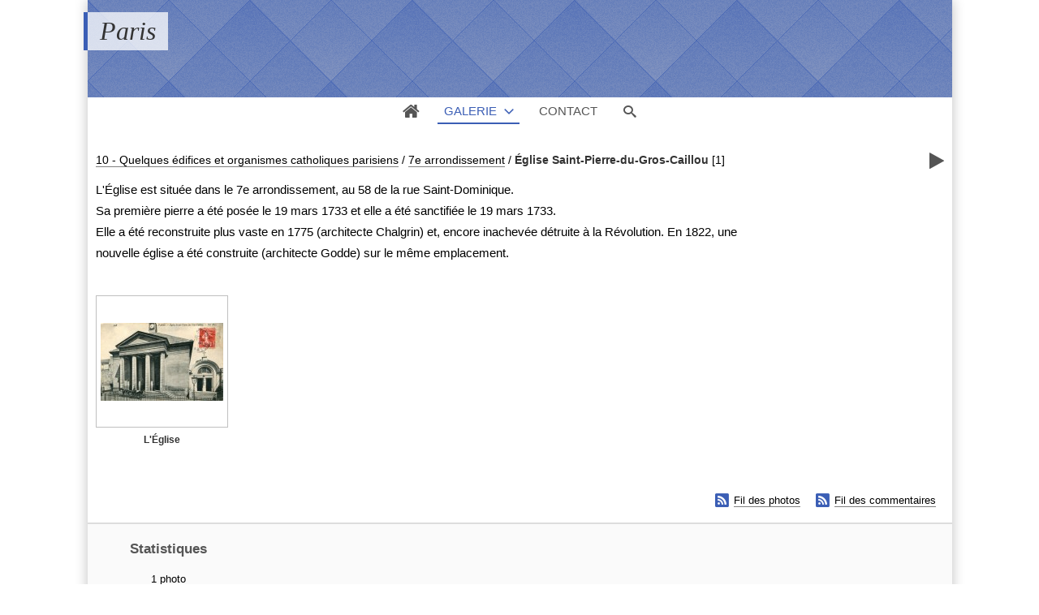

--- FILE ---
content_type: text/html; charset=UTF-8
request_url: http://pboyer.fr/paris/?q=album/160-eglise-saint-pierre-du-gros-caillou
body_size: 12496
content:
<!DOCTYPE html>
<html lang="fr" class="nojs">

<head>
	<title>Église Saint-Pierre-du-Gros-Caillou - Paris</title>
	<meta charset="utf-8">
	<meta name="viewport" content="width=device-width">
	<meta name="description" content="L&#039;Église est située dans le 7e arrondissement, au 58 de la rue Saint-Dominique.">
	<link rel="canonical" href="http://pboyer.fr/paris/?q=album/160-eglise-saint-pierre-du-gros-caillou">
	<link rel="stylesheet" type="text/css" media="screen" title="style" href="/paris/template/default/style/style.css?51ad3be16396661ea3cbbe13748fbcff">
	<link rel="stylesheet" type="text/css" media="screen" title="style" href="/paris/template/default/style/diaporama.css?51ad3be16396661ea3cbbe13748fbcff">
	<link rel="alternate" type="application/rss+xml" title="Flux RSS 2.0 des photos de cet album" href="http://pboyer.fr/paris/rss.php?category=160&amp;type=items&amp;lang=fr">
	<link rel="alternate" type="application/rss+xml" title="Flux RSS 2.0 des commentaires de cet album" href="http://pboyer.fr/paris/rss.php?category=160&amp;type=comments&amp;lang=fr">
	<style type="text/css" id="css_custom">::selection{background:rgb(59, 94, 181);}#header_top{background-color:rgb(59, 94, 181);}#user_links li#user_login a{color:rgb(59, 94, 181);}table.default th{background-color:rgb(59, 94, 181);border-left-color:rgb(59, 94, 181);border-top-color:rgb(59, 94, 181);border-bottom-color:rgb(59, 94, 181);}table.default th:last-child{border-right-color:rgb(59, 94, 181);}.field_error input,.field_error input:focus,.field_error select,.field_error select:focus,.field_error textarea,.field_error textarea:focus{border-color:rgb(59, 94, 181);outline-color:rgb(59, 94, 181);}form.standard .required::before{color:rgb(59, 94, 181);}*[class^="message_"],*[class^="message_"]::before{color:rgb(59, 94, 181);}.breadcrumb_filter #filter_name,.breadcrumb_filter #cat_name{color:rgb(59, 94, 181);border-color:rgb(59, 94, 181);}#page_breadcrumb span,#page_breadcrumb a{color:rgb(59, 94, 181);border-color:rgb(59, 94, 181);}#tools a:hover{color:rgb(59, 94, 181);}#thumbs_cat dt a:hover{border-color:rgb(59, 94, 181);outline-color:rgb(59, 94, 181);}#thumbs_cat .recent::after{background-color:rgb(59, 94, 181);}dl ul.stats li.rating span span,.thumbs_items dl ul.stats li.filter,#thumbs_cat dl.locked dt a:hover span::before{color:rgb(59, 94, 181);}dl ul.stats_icon{background:linear-gradient(90deg,transparent,rgb(59, 94, 181));}.thumbs_items.standard dt a:hover{outline-color:rgb(59, 94, 181);}.thumbs_items dt span.new::after{background-color:rgb(59, 94, 181);}#item.favorite::before{background-color:rgb(59, 94, 181);}#item_user_login,#item_user_login a{color:rgb(59, 94, 181);border-color:rgb(59, 94, 181);}#item_user_note > span,#item_user_note a span{color:rgb(59, 94, 181);}#comment_preview{background-color:rgb(59, 94, 181);}.comment_name,.comment_name a{color:rgb(59, 94, 181);border-color:rgb(59, 94, 181);}#popup_thumbs #thumbs_cat dl a:hover{border-color:rgb(59, 94, 181);}#member_menu li.current .member_menu_icon{background-color:rgb(59, 94, 181);}#member_page h2 > a{color:rgb(59, 94, 181);}#cat_tags li a{color:rgb(59, 94, 181);}#cat_tags li a:hover{border-bottom-color:rgb(59, 94, 181);}#bottom_stats li.rating{color:rgb(59, 94, 181);}#bottom_links li,#bottom_online li{color:rgb(59, 94, 181);}#lang_switch li.current{outline-color:rgb(59, 94, 181);}#lang_switch li.current a{border-color:rgb(59, 94, 181);}#rss span:first-child{color:rgb(59, 94, 181);}#diaporama_auto_message,#diaporama_favorite.in::before{background-color:rgb(59, 94, 181);}.box_menu li.current a{background-color:rgb(59, 94, 181);}.box_content{border-color:rgb(59, 94, 181);}#search_options_link span,#search_options_link a:hover{color:rgb(59, 94, 181);}@media (min-width:1180px){#header_top{background:none;}header.banner h1{border-left-color:rgb(59, 94, 181);}header.banner #header_top{background-color:rgb(59, 94, 181);}header.color #header_top{ background:rgb(59, 94, 181);}#menu li.current a,#menu #menu_gallery.current::before,#menu #menu_gallery.browse.current::before{border-bottom-color:rgb(59, 94, 181);color:rgb(59, 94, 181);}#user_links li#user_login a{border-color:rgb(59, 94, 181);}#browse li.current a,#browse li.current > span{background-color:rgb(59, 94, 181);}#item_prev a:hover,#item_next a:hover{color:rgb(59, 94, 181);}#page_comments .comment_message::before{background-color:rgb(59, 94, 181);}#page_comments .comment:hover .comment_thumb a{border-right-color:rgb(59, 94, 181);border-bottom-color:rgb(59, 94, 181);}#page_comments .comment:hover .comment_message,#page_comments .comment_thumb a:hover{border-color:rgb(59, 94, 181);}#member_menu li.current a,#member_menu a:focus,#member_menu li.current a:focus{border-color:rgb(59, 94, 181);}#member_menu li.current a > span::before,#member_menu li.current a,#member_menu a:focus > span::before,#member_menu li.current a:focus > span::before{background-color:rgb(59, 94, 181);}#member_menu li.current a::before,#member_menu li.current span + span::before,#member_menu li.current a::after,#member_menu a:focus::before,#member_menu a:focus span + span::before,#member_menu li.current a:focus::before,#member_menu li.current a:focus span + span::before{border-bottom-color:rgb(59, 94, 181);}#theme_options_content{border-right-color:rgb(59, 94, 181);}#theme_options h1,#theme_options_icon a{background-color:rgb(59, 94, 181);}}@media(min-width:1180px){header.banner #header_top{height:120px}header.banner #header_top{background:#3B5EB5 url(/paris/images/textures/diamond-upholstery.png)}}</style>


	<script type="text/javascript" src="/paris/js/jquery/jquery.js?51ad3be16396661ea3cbbe13748fbcff"></script>
	<script type="text/javascript" src="/paris/js/diaporama.js?51ad3be16396661ea3cbbe13748fbcff"></script>

	<script type="text/javascript" src="/paris/template/default/js/gallery.js?51ad3be16396661ea3cbbe13748fbcff"></script>
	<script type="text/javascript">
	var anticsrf = "9f0df04039c8b4b1c8901e3e27177b27373062cf";
	var gallery_path = "/paris";
	var page = 1;
	var q = "album/160-eglise-saint-pierre-du-gros-caillou";
	var q_pageless = "album/160-eglise-saint-pierre-du-gros-caillou";
	</script>

</head>

<body id="section_album" class="bg">

<div id="gallery" data-auth="0">
<div id="gallery_inner">
	<header class=" banner">
		<div id="header_top">
			<a id="menu_link" href="javascript:;">&#xe966;</a>
			<div id="title">
				<h1><a href="/paris/">Paris</a></h1>
			</div>
		</div>
		<div data-option-display="menu">
			<nav id="menu">
				<ul>
					<li data-option-display="menu_home" id="menu_home_icon" class="icon"><a href="/paris/"><span>&#xe906;</span></a></li>
					<li id="menu_gallery" class="browse current">
						<a class="box_arrow_link" data-box="browse" href="/paris/">Galerie</a>
					</li>
					<li id="menu_contact"><a href="/paris/?q=contact">Contact</a></li>
					<li id="menu_search"><a href="/paris/?q=search">Recherche</a></li>
					<li id="menu_search_icon" class="icon"><a class="box_arrow_link" data-box="search" href="/paris/?q=search"><span>&#xe986;</span></a></li>
				</ul>
			</nav>
		</div>
	</header>
	<div id="content">

		<main>
<div id="top"></div>

<div id="breadcrumb_tools" data-category-id="160">
<nav id="section_nav">

	<p id="breadcrumb">
		<a href="/paris/?q=category/134-10-eglises-parisiennes">10 - Quelques édifices et organismes catholiques parisiens</a>
		<span class="sep">/</span>
		<a href="/paris/?q=category/142-7e-arrondissement"> 7e arrondissement</a>
		<span class="sep">/</span>
		<a class="current" href="/paris/?q=album/160-eglise-saint-pierre-du-gros-caillou">Église Saint-Pierre-du-Gros-Caillou</a>
		<span id="objects_count">[1]</span>
	</p>

</nav>
	<ul id="tools">
		<li id="link_diaporama">
			<a title="Lancer un diaporama" href="javascript:;">&#xf04b;</a>
		</li>
	</ul>
</div>

<script type="text/javascript">
var category_id = 160;
</script>




<div class="object_desc" id="cat_desc">L&#039;Église est située dans le 7e arrondissement, au 58 de la rue Saint-Dominique.<br />
Sa première pierre a été posée le 19 mars 1733 et elle a été sanctifiée le 19 mars 1733.<br />
Elle a été reconstruite plus vaste en 1775 (architecte Chalgrin) et, encore inachevée détruite à la Révolution. En 1822, une nouvelle église a été construite (architecte Godde) sur le même emplacement.</div>

<div id="pages_top">
</div>

<div class="thumbs_items standard">
	<dl>
		<dt>
			<a title=" Paris - Église Saint-Pierre-du-Gros-Caillou
(Collection Pierre Boyer)"				href="/paris/?q=item/1119-groscaillou-5#top">
				<img src="/paris/cache/thumbs/1119-3b5981073d5311cd3f1a08524d74af0a.jpg"
				>
				<ul class="stats_icon">
					<li class="views">
						<span>525</span>
						<span class="icon">&#xe907;</span>
					</li>
				</ul>
			</a>
		</dt>
		<dd>
			<span class="title"><a href="/paris/?q=item/1119-groscaillou-5#top">L&#039;Église</a></span>
			<ul class="stats">
			</ul>
		</dd>
	</dl>
</div>


<ul id="rss">
	<li><a title="Flux RSS 2.0 des photos de cet album" href="http://pboyer.fr/paris/rss.php?category=160&amp;type=items&amp;lang=fr"><span>&#xe901;</span> <span>Fil des photos</span></a></li>
	<li><a title="Flux RSS 2.0 des commentaires de cet album" href="http://pboyer.fr/paris/rss.php?category=160&amp;type=comments&amp;lang=fr"><span>&#xe901;</span> <span>Fil des commentaires</span></a></li>
</ul>

		</main>

<div id="bottom">
	<div class="bottom_item" id="bottom_stats">
		<h3 class="bottom_title">Statistiques</h3>
		<ul>
			<li>
				<a href="/paris/?q=album/160/images">1 photo</a>
			</li>
			<li>
				0 nouvelle photo			</li>
			<li>
				<a href="/paris/?q=album/160/views">525 vues</a>
			</li>
		</ul>
	</div>
</div>
		<div id="browse" class="box_arrow" data-levels="4" data-subcats="1">
			<div id="browse_inner">
				<p id="browse_search" class="field"><input type="text"></p>
				<ul>
					<li data-level="0" data-visible="1" data-id="1" data-parents="1" class="">
						<span data-status="+">+</span>
						<a href="/paris/?q=category/1-galerie">
							<span>galerie</span>
						</a>
					</li>
					<li data-level="1" data-visible="1" data-id="26" data-parents="1" class="">
						<span data-status="+">+</span>
						<a href="/paris/?q=category/26-evenements-marquants">
							<span>01 - Evénements marquants (crues, expositions, salons...)</span>
						</a>
					</li>
					<li data-level="2" data-visible="0" data-id="2" data-parents="1.26" class="">
						<span>&nbsp;</span>
						<a href="/paris/?q=album/2-crues-de-paris-janvier-1910">
							<span>1 - Crues de Paris (janvier 1910)</span>
						</a>
					</li>
					<li data-level="2" data-visible="0" data-id="5" data-parents="1.26" class="">
						<span data-status="+">+</span>
						<a href="/paris/?q=category/5-grandes-expositions-de-paris">
							<span>2 - Expositions internationales</span>
						</a>
					</li>
					<li data-level="3" data-visible="0" data-id="190" data-parents="1.26.5" class="">
						<span data-status="+">+</span>
						<a href="/paris/?q=category/190-1901-exposition-universelle">
							<span>1900 - Exposition Universelle</span>
						</a>
					</li>
					<li data-level="4" data-visible="0" data-id="103" data-parents="1.26.5.190" class="">
						<span>&nbsp;</span>
						<a href="/paris/?q=album/103-grande-roue">
							<span>Grande roue</span>
						</a>
					</li>
					<li data-level="4" data-visible="0" data-id="101" data-parents="1.26.5.190" class="">
						<span>&nbsp;</span>
						<a href="/paris/?q=album/101-palais-du-trocadero">
							<span>Palais du Trocadéro</span>
						</a>
					</li>
					<li data-level="4" data-visible="0" data-id="99" data-parents="1.26.5.190" class="">
						<span>&nbsp;</span>
						<a href="/paris/?q=album/99-pavillons-etrangers">
							<span>Pavillons étrangers</span>
						</a>
					</li>
					<li data-level="4" data-visible="0" data-id="102" data-parents="1.26.5.190" class="">
						<span>&nbsp;</span>
						<a href="/paris/?q=album/102-palais-et-pavillons-francais">
							<span>Pavillons français</span>
						</a>
					</li>
					<li data-level="4" data-visible="0" data-id="100" data-parents="1.26.5.190" class="">
						<span>&nbsp;</span>
						<a href="/paris/?q=album/100-tour-eiffel">
							<span>Tour Eiffel</span>
						</a>
					</li>
					<li data-level="4" data-visible="0" data-id="6" data-parents="1.26.5.190" class="">
						<span>&nbsp;</span>
						<a href="/paris/?q=album/6-1900-exposition-universelle">
							<span>Vues diverses de l&#039;Exposition</span>
						</a>
					</li>
					<li data-level="3" data-visible="0" data-id="36" data-parents="1.26.5" class="">
						<span data-status="+">+</span>
						<a href="/paris/?q=category/36-1925-exposition-internationale-des-arts-decoratifs">
							<span>1925 - Exposition Internationale des Arts Décoratifs</span>
						</a>
					</li>
					<li data-level="4" data-visible="0" data-id="37" data-parents="1.26.5.36" class="">
						<span>&nbsp;</span>
						<a href="/paris/?q=album/37-album-souvenir-de-l-exposition-internationale-des-arts-decoratifs-carnet-de-20-vues">
							<span> Album souvenir de l&#039;Exposition Internationale des Arts Décoratifs</span>
						</a>
					</li>
					<li data-level="4" data-visible="0" data-id="7" data-parents="1.26.5.36" class="">
						<span>&nbsp;</span>
						<a href="/paris/?q=album/7-1925-exposition-internationale-des-arts-decoratifs">
							<span>Exposition Internationale des Arts Décoratifs</span>
						</a>
					</li>
					<li data-level="3" data-visible="0" data-id="35" data-parents="1.26.5" class="">
						<span data-status="+">+</span>
						<a href="/paris/?q=category/35-1931-exposition-coloniale-internationale">
							<span>1931 - Exposition Coloniale internationale</span>
						</a>
					</li>
					<li data-level="4" data-visible="0" data-id="34" data-parents="1.26.5.35" class="">
						<span>&nbsp;</span>
						<a href="/paris/?q=album/34-1931-les-illuminations-a-l-exposition-coloniale-internationale">
							<span>Carnet &quot;Les illuminations à l&#039;Exposition Coloniale internationale&quot; (10 vues)</span>
						</a>
					</li>
					<li data-level="4" data-visible="0" data-id="50" data-parents="1.26.5.35" class="">
						<span>&nbsp;</span>
						<a href="/paris/?q=album/50-carnet-promenade-a-travers-l-exposition-coloniale-internationale-24-vues-en-couleur">
							<span>Carnet &quot;Promenade à travers l&#039;Exposition coloniale internationale&quot; (24 vues en couleur)</span>
						</a>
					</li>
					<li data-level="4" data-visible="0" data-id="49" data-parents="1.26.5.35" class="">
						<span>&nbsp;</span>
						<a href="/paris/?q=album/49-carnet-promenade-a-travers-l-exposition-coloniale-internationale-24-vues">
							<span>Carnet &quot;Promenade à travers l&#039;Exposition coloniale internationale&quot; (24 vues)</span>
						</a>
					</li>
					<li data-level="4" data-visible="0" data-id="8" data-parents="1.26.5.35" class="">
						<span>&nbsp;</span>
						<a href="/paris/?q=album/8-0931-exposition-coloniale-internationale">
							<span>Vues de l&#039;Exposition Coloniale Internationale</span>
						</a>
					</li>
					<li data-level="3" data-visible="0" data-id="29" data-parents="1.26.5" class="">
						<span>&nbsp;</span>
						<a href="/paris/?q=album/29-1932-exposition">
							<span>1932 - Exposition Internationale de locomotion aérienne</span>
						</a>
					</li>
					<li data-level="3" data-visible="0" data-id="45" data-parents="1.26.5" class="">
						<span data-status="+">+</span>
						<a href="/paris/?q=category/45-1937-exposition-internationale-arts-et-techniques">
							<span>1937 - Exposition internationale &quot;Arts et techniques&quot;</span>
						</a>
					</li>
					<li data-level="4" data-visible="0" data-id="47" data-parents="1.26.5.45" class="">
						<span>&nbsp;</span>
						<a href="/paris/?q=album/47-carnet-de-l-exposition">
							<span>1 - Carnet de l&#039;Exposition (20 cartes)</span>
						</a>
					</li>
					<li data-level="4" data-visible="0" data-id="46" data-parents="1.26.5.45" class="">
						<span>&nbsp;</span>
						<a href="/paris/?q=album/46-carnet-pavillons-etrangers">
							<span>2 - Carnet &quot;Pavillons &quot;étrangers&quot; (10 cartes)</span>
						</a>
					</li>
					<li data-level="4" data-visible="0" data-id="48" data-parents="1.26.5.45" class="">
						<span>&nbsp;</span>
						<a href="/paris/?q=album/48-vues-de-l-exposition">
							<span>3 - Vues de l&#039;Exposition</span>
						</a>
					</li>
					<li data-level="2" data-visible="0" data-id="58" data-parents="1.26" class="">
						<span>&nbsp;</span>
						<a href="/paris/?q=album/58-3-salons">
							<span>3 - Salons (automobile, aviation)</span>
						</a>
					</li>
					<li data-level="2" data-visible="0" data-id="57" data-parents="1.26" class="">
						<span data-status="+">+</span>
						<a href="/paris/?q=category/57-3-expositions-parisiennes">
							<span>4 - Expositions parisiennes</span>
						</a>
					</li>
					<li data-level="3" data-visible="0" data-id="56" data-parents="1.26.57" class="">
						<span>&nbsp;</span>
						<a href="/paris/?q=album/56-3-expositions">
							<span>Exposition du Livre</span>
						</a>
					</li>
					<li data-level="2" data-visible="0" data-id="60" data-parents="1.26" class="">
						<span>&nbsp;</span>
						<a href="/paris/?q=album/60-5-corteges-de-reception-de-personalites">
							<span>5 - Cortèges de réception de personalités</span>
						</a>
					</li>
					<li data-level="2" data-visible="0" data-id="70" data-parents="1.26" class="">
						<span data-status="+">+</span>
						<a href="/paris/?q=category/70-6-personnages-marquants">
							<span>6 - Personnages marquants</span>
						</a>
					</li>
					<li data-level="3" data-visible="0" data-id="71" data-parents="1.26.70" class="">
						<span>&nbsp;</span>
						<a href="/paris/?q=album/71-dreyfus">
							<span>Dreyfus</span>
						</a>
					</li>
					<li data-level="3" data-visible="0" data-id="13" data-parents="1.26.70" class="">
						<span>&nbsp;</span>
						<a href="/paris/?q=album/13-funerailles-du-president-felix-faure">
							<span>Félix Faure (Funérailles du Président)</span>
						</a>
					</li>
					<li data-level="3" data-visible="0" data-id="72" data-parents="1.26.70" class="">
						<span>&nbsp;</span>
						<a href="/paris/?q=album/72-steinheil">
							<span>Steinheil</span>
						</a>
					</li>
					<li data-level="2" data-visible="0" data-id="67" data-parents="1.26" class="">
						<span>&nbsp;</span>
						<a href="/paris/?q=album/67-7-paris-bombarde-1914-1918">
							<span>7 - Paris bombardé (1914-1918)</span>
						</a>
					</li>
					<li data-level="1" data-visible="1" data-id="28" data-parents="1" class="">
						<span data-status="+">+</span>
						<a href="/paris/?q=category/28-metro-autobus-et-gares-de-chemins-de-fer">
							<span>02 - Transports parisiens (Métro, autobus, chemins de fer...)</span>
						</a>
					</li>
					<li data-level="2" data-visible="0" data-id="84" data-parents="1.28" class="">
						<span data-status="+">+</span>
						<a href="/paris/?q=category/84-1-transports-parisiens-metro-autobus">
							<span>1 - Transports parisiens (métro, autobus...)</span>
						</a>
					</li>
					<li data-level="3" data-visible="0" data-id="86" data-parents="1.28.84" class="">
						<span>&nbsp;</span>
						<a href="/paris/?q=album/86-autobus">
							<span>1 - Autobus</span>
						</a>
					</li>
					<li data-level="3" data-visible="0" data-id="85" data-parents="1.28.84" class="">
						<span>&nbsp;</span>
						<a href="/paris/?q=album/85-metropolitain">
							<span>2 - Métropolitain</span>
						</a>
					</li>
					<li data-level="3" data-visible="0" data-id="22" data-parents="1.28.84" class="">
						<span>&nbsp;</span>
						<a href="/paris/?q=album/22-transports-parisiens-metro-autobus">
							<span>3 - Funiculaire de Montmartre</span>
						</a>
					</li>
					<li data-level="2" data-visible="0" data-id="38" data-parents="1.28" class="">
						<span data-status="+">+</span>
						<a href="/paris/?q=category/38-2-gares-ferroviaires">
							<span>2 - Gares ferroviaires</span>
						</a>
					</li>
					<li data-level="3" data-visible="0" data-id="39" data-parents="1.28.38" class="">
						<span>&nbsp;</span>
						<a href="/paris/?q=album/39-1-gare-saint-lazare">
							<span>1 - Gare Saint-Lazare</span>
						</a>
					</li>
					<li data-level="3" data-visible="0" data-id="40" data-parents="1.28.38" class="">
						<span>&nbsp;</span>
						<a href="/paris/?q=album/40-2-gare-de-l-est">
							<span>2 - Gare de l&#039;Est</span>
						</a>
					</li>
					<li data-level="3" data-visible="0" data-id="41" data-parents="1.28.38" class="">
						<span>&nbsp;</span>
						<a href="/paris/?q=album/41-3-gare-du-nord">
							<span>3 - Gare du Nord</span>
						</a>
					</li>
					<li data-level="3" data-visible="0" data-id="42" data-parents="1.28.38" class="">
						<span>&nbsp;</span>
						<a href="/paris/?q=album/42-4-gare-de-lyon">
							<span>4 - Gare de Lyon</span>
						</a>
					</li>
					<li data-level="3" data-visible="0" data-id="43" data-parents="1.28.38" class="">
						<span>&nbsp;</span>
						<a href="/paris/?q=album/43-5-gare-montparnasse">
							<span>5 - Gare Montparnasse</span>
						</a>
					</li>
					<li data-level="3" data-visible="0" data-id="44" data-parents="1.28.38" class="">
						<span>&nbsp;</span>
						<a href="/paris/?q=album/44-6-gare-d-austerlitz-et-gare-d-orsay">
							<span>6 - Gare d&#039;Austerlitz et Gare d&#039;Orsay</span>
						</a>
					</li>
					<li data-level="3" data-visible="0" data-id="59" data-parents="1.28.38" class="">
						<span>&nbsp;</span>
						<a href="/paris/?q=album/59-7-petite-ceinture">
							<span>7 - Petite Ceinture</span>
						</a>
					</li>
					<li data-level="2" data-visible="0" data-id="66" data-parents="1.28" class="">
						<span>&nbsp;</span>
						<a href="/paris/?q=album/66-3-petite-ceinture">
							<span>3 - Petite ceinture</span>
						</a>
					</li>
					<li data-level="1" data-visible="1" data-id="27" data-parents="1" class="">
						<span data-status="+">+</span>
						<a href="/paris/?q=category/27-promenades-dans-des-arrondissements-ou-quartiers">
							<span>03 - Promenades dans quelques arrondissements ou quartiers</span>
						</a>
					</li>
					<li data-level="2" data-visible="0" data-id="3" data-parents="1.27" class="">
						<span>&nbsp;</span>
						<a href="/paris/?q=album/3-quelques-vues-de-15e-arrondissement">
							<span>15e arrondissement</span>
						</a>
					</li>
					<li data-level="2" data-visible="0" data-id="18" data-parents="1.27" class="">
						<span data-status="+">+</span>
						<a href="/paris/?q=category/18-le-bois-de-boulogne-le-bois-le-lac-le-chateau-et-la-rodrtaie-de-bagatelle">
							<span>16e arrondissement - Le Bois de Boulogne (le bois, le lac, le château et la rodrtaie de Bagatelle)</span>
						</a>
					</li>
					<li data-level="3" data-visible="0" data-id="19" data-parents="1.18" class="">
						<span>&nbsp;</span>
						<a href="/paris/?q=album/19-1-2-bois-de-boulogne-le-lac">
							<span>1 - Bois de Boulogne - Le lac</span>
						</a>
					</li>
					<li data-level="3" data-visible="0" data-id="9" data-parents="1.18" class="">
						<span>&nbsp;</span>
						<a href="/paris/?q=album/9-bois-de-boulogne-bagatelle">
							<span>2 - Bois de Boulogne - Château et roseraie de Bagatelle</span>
						</a>
					</li>
					<li data-level="2" data-visible="0" data-id="74" data-parents="1.27" class="">
						<span data-status="+">+</span>
						<a href="/paris/?q=category/74-5e-et-6e-arrondissements-le-quartier-latin-l-odeon-le-musee-de-cluny">
							<span>5e et 6e arrondissements : &quot;Quartier latin&quot;, &quot;Saint-Germain-des-Prés&quot;...</span>
						</a>
					</li>
					<li data-level="3" data-visible="0" data-id="88" data-parents="1.27.74" class="">
						<span>&nbsp;</span>
						<a href="/paris/?q=album/88-college-de-france">
							<span> Collège de France</span>
						</a>
					</li>
					<li data-level="3" data-visible="0" data-id="82" data-parents="1.27.74" class="">
						<span>&nbsp;</span>
						<a href="/paris/?q=album/82-ecole-polytechnique-avant-son-demenagement">
							<span> École Polytechnique (avant son déménagement)</span>
						</a>
					</li>
					<li data-level="3" data-visible="0" data-id="76" data-parents="1.27.74" class="">
						<span>&nbsp;</span>
						<a href="/paris/?q=album/76-eglise-saint-etiene-du-mont">
							<span> Église Saint-Étienne-du-Mont</span>
						</a>
					</li>
					<li data-level="3" data-visible="0" data-id="81" data-parents="1.27.74" class="">
						<span>&nbsp;</span>
						<a href="/paris/?q=album/81-eglise-saint-julien-le-pauvre">
							<span> Église Saint-Julien-le-Pauvre</span>
						</a>
					</li>
					<li data-level="3" data-visible="0" data-id="87" data-parents="1.27.74" class="">
						<span>&nbsp;</span>
						<a href="/paris/?q=album/87-jardin-des-plantes">
							<span> Jardin des Plantes</span>
						</a>
					</li>
					<li data-level="3" data-visible="0" data-id="75" data-parents="1.27.74" class="">
						<span>&nbsp;</span>
						<a href="/paris/?q=album/75-jardin-et-palais-senat-du-luxembourg">
							<span> Jardin et Palais (Sénat) du Luxembourg</span>
						</a>
					</li>
					<li data-level="3" data-visible="0" data-id="77" data-parents="1.27.74" class="">
						<span>&nbsp;</span>
						<a href="/paris/?q=album/77-musee-de-cluny">
							<span> Musée de Cluny</span>
						</a>
					</li>
					<li data-level="3" data-visible="0" data-id="79" data-parents="1.27.74" class="">
						<span>&nbsp;</span>
						<a href="/paris/?q=album/79-pantheon">
							<span> Panthéon</span>
						</a>
					</li>
					<li data-level="3" data-visible="0" data-id="78" data-parents="1.27.74" class="">
						<span>&nbsp;</span>
						<a href="/paris/?q=album/78-sorbonne">
							<span> Sorbonne</span>
						</a>
					</li>
					<li data-level="3" data-visible="0" data-id="80" data-parents="1.27.74" class="">
						<span>&nbsp;</span>
						<a href="/paris/?q=album/80-theatre-de-l-odeon">
							<span> Théâtre de l&#039;Odéon</span>
						</a>
					</li>
					<li data-level="3" data-visible="0" data-id="83" data-parents="1.27.74" class="">
						<span>&nbsp;</span>
						<a href="/paris/?q=album/83-val-de-grace">
							<span> Val-de-Grâce</span>
						</a>
					</li>
					<li data-level="3" data-visible="0" data-id="32" data-parents="1.27.74" class="">
						<span>&nbsp;</span>
						<a href="/paris/?q=album/32-quartier-latin">
							<span>Divers des 5e et 6e arrondissements.</span>
						</a>
					</li>
					<li data-level="3" data-visible="0" data-id="194" data-parents="1.27.74" class="">
						<span>&nbsp;</span>
						<a href="/paris/?q=album/194-jardin-de-l-observatoire">
							<span>Jardin de l&#039;Observatoire</span>
						</a>
					</li>
					<li data-level="3" data-visible="0" data-id="109" data-parents="1.27.74" class="">
						<span data-status="+">+</span>
						<a href="/paris/?q=category/109-saint-sulpice-eglise-et-place">
							<span>Saint-Sulpice (Église et place)</span>
						</a>
					</li>
					<li data-level="4" data-visible="0" data-id="110" data-parents="1.27.74.109" class="">
						<span>&nbsp;</span>
						<a href="/paris/?q=album/110-l-eglise">
							<span>L&#039;Église</span>
						</a>
					</li>
					<li data-level="4" data-visible="0" data-id="111" data-parents="1.27.74.109" class="">
						<span>&nbsp;</span>
						<a href="/paris/?q=album/111-la-place">
							<span>La Place</span>
						</a>
					</li>
					<li data-level="2" data-visible="0" data-id="31" data-parents="1.27" class="">
						<span>&nbsp;</span>
						<a href="/paris/?q=album/31-quais-de-la-seine-les-bouquinistes">
							<span>Quais de la Seine : les bouquinistes</span>
						</a>
					</li>
					<li data-level="1" data-visible="1" data-id="15" data-parents="1" class="">
						<span data-status="+">+</span>
						<a href="/paris/?q=category/15-series-de-cartes-editees-a-des-fins-publicitaires">
							<span>04 - Séries de cartes sur Paris éditées à des fins publicitaires</span>
						</a>
					</li>
					<li data-level="2" data-visible="0" data-id="16" data-parents="1.15" class="">
						<span>&nbsp;</span>
						<a href="/paris/?q=album/16-1-champagne-mercier">
							<span>1 - Champagne Mercier</span>
						</a>
					</li>
					<li data-level="2" data-visible="0" data-id="17" data-parents="1.15" class="">
						<span>&nbsp;</span>
						<a href="/paris/?q=album/17-2-collection-petit-journal">
							<span>2 - Collection &quot;Petit Journal&quot;</span>
						</a>
					</li>
					<li data-level="1" data-visible="1" data-id="24" data-parents="1" class="">
						<span data-status="+">+</span>
						<a href="/paris/?q=category/24-la-vie-parisienne-pour-les-humbles">
							<span>05 - La &quot;Vie parisienne&quot; pour les humbles</span>
						</a>
					</li>
					<li data-level="2" data-visible="0" data-id="21" data-parents="1.24" class="">
						<span>&nbsp;</span>
						<a href="/paris/?q=album/21-la-vie-parisienne-pour-les-humles">
							<span>Le charmeur d&#039;oiseaux des Tuileries</span>
						</a>
					</li>
					<li data-level="2" data-visible="0" data-id="25" data-parents="1.24" class="">
						<span>&nbsp;</span>
						<a href="/paris/?q=album/25-les-petits-metiers-parisiens">
							<span>Les &quot;petits&quot; métiers parisiens</span>
						</a>
					</li>
					<li data-level="2" data-visible="0" data-id="108" data-parents="1.24" class="">
						<span>&nbsp;</span>
						<a href="/paris/?q=album/108-paris-vecu">
							<span>Paris vécu</span>
						</a>
					</li>
					<li data-level="1" data-visible="1" data-id="68" data-parents="1" class="">
						<span data-status="+">+</span>
						<a href="/paris/?q=category/68-6-grands-magasins">
							<span>06 - Grands Magasins</span>
						</a>
					</li>
					<li data-level="2" data-visible="0" data-id="20" data-parents="1.68" class="">
						<span>&nbsp;</span>
						<a href="/paris/?q=album/20-grands-magasins">
							<span>&quot;Au Bon Marché&quot;</span>
						</a>
					</li>
					<li data-level="2" data-visible="0" data-id="69" data-parents="1.68" class="">
						<span>&nbsp;</span>
						<a href="/paris/?q=album/69-grands-magasins-du-louvre">
							<span>&quot;Grands Magasins du Louvre&quot;</span>
						</a>
					</li>
					<li data-level="2" data-visible="0" data-id="131" data-parents="1.68" class="">
						<span>&nbsp;</span>
						<a href="/paris/?q=album/131-la-samaritaine">
							<span>&quot;La Samaritaine&quot;</span>
						</a>
					</li>
					<li data-level="2" data-visible="0" data-id="132" data-parents="1.68" class="">
						<span>&nbsp;</span>
						<a href="/paris/?q=album/132-nouvelles-galeries-a-la-menagere">
							<span>&quot;Nouvelles Galeries à la Ménagère&quot;</span>
						</a>
					</li>
					<li data-level="1" data-visible="1" data-id="51" data-parents="1" class="">
						<span data-status="+">+</span>
						<a href="/paris/?q=category/51-7-paris-spectacles">
							<span>07 - Paris-Spectacles (cabarets, théâtres...) et amusements (foires...)</span>
						</a>
					</li>
					<li data-level="2" data-visible="0" data-id="54" data-parents="1.51" class="">
						<span data-status="+">+</span>
						<a href="/paris/?q=category/54-paris-le-soir-opera">
							<span>1 - Paris le soir (Opéra)</span>
						</a>
					</li>
					<li data-level="3" data-visible="0" data-id="53" data-parents="1.51.54" class="">
						<span>&nbsp;</span>
						<a href="/paris/?q=album/53-paris-le-soir-opera">
							<span>L&#039;Opéra (extérieur)</span>
						</a>
					</li>
					<li data-level="3" data-visible="0" data-id="55" data-parents="1.51.54" class="">
						<span>&nbsp;</span>
						<a href="/paris/?q=album/55-l-opera-interieur">
							<span>L&#039;Opéra (intérieur)</span>
						</a>
					</li>
					<li data-level="2" data-visible="0" data-id="61" data-parents="1.51" class="">
						<span data-status="+">+</span>
						<a href="/paris/?q=category/61-paris-la-nuit-cabarets">
							<span>2 - Paris la nuit (cabarets, dancings...)</span>
						</a>
					</li>
					<li data-level="3" data-visible="0" data-id="63" data-parents="1.51.61" class="">
						<span>&nbsp;</span>
						<a href="/paris/?q=album/63-le-moulin-rouge">
							<span>1 - Le Moulin-Rouge</span>
						</a>
					</li>
					<li data-level="3" data-visible="0" data-id="64" data-parents="1.51.61" class="">
						<span>&nbsp;</span>
						<a href="/paris/?q=album/64-le-moulin-de-la-galette">
							<span>2 - Le Moulin de la Galette</span>
						</a>
					</li>
					<li data-level="3" data-visible="0" data-id="62" data-parents="1.51.61" class="">
						<span>&nbsp;</span>
						<a href="/paris/?q=album/62-cabarets-divers">
							<span>3 - Cabarets divers</span>
						</a>
					</li>
					<li data-level="2" data-visible="0" data-id="65" data-parents="1.51" class="">
						<span>&nbsp;</span>
						<a href="/paris/?q=album/65-3-luna-park">
							<span>3 - Luna Park</span>
						</a>
					</li>
					<li data-level="1" data-visible="1" data-id="96" data-parents="1" class="">
						<span data-status="+">+</span>
						<a href="/paris/?q=category/96-les-bois-parisiens">
							<span>08 - Bois, parcs et squares  parisiens</span>
						</a>
					</li>
					<li data-level="2" data-visible="0" data-id="97" data-parents="1.96" class="">
						<span>&nbsp;</span>
						<a href="/paris/?q=album/97-bois-de-boulogne">
							<span>Bois de Boulogne</span>
						</a>
					</li>
					<li data-level="2" data-visible="0" data-id="90" data-parents="1.96" class="">
						<span data-status="+">+</span>
						<a href="/paris/?q=category/90-bois-de-vincennes">
							<span>Bois de Vincennes</span>
						</a>
					</li>
					<li data-level="3" data-visible="0" data-id="92" data-parents="1.90" class="">
						<span>&nbsp;</span>
						<a href="/paris/?q=album/92-lac-daumesnil">
							<span>Lac Daumesnil</span>
						</a>
					</li>
					<li data-level="3" data-visible="0" data-id="93" data-parents="1.90" class="">
						<span>&nbsp;</span>
						<a href="/paris/?q=album/93-lac-de-saint-mande">
							<span>Lac de Saint-Mandé</span>
						</a>
					</li>
					<li data-level="3" data-visible="0" data-id="91" data-parents="1.90" class="">
						<span>&nbsp;</span>
						<a href="/paris/?q=album/91-lac-des-minimes">
							<span>Lac des Minimes</span>
						</a>
					</li>
					<li data-level="3" data-visible="0" data-id="94" data-parents="1.90" class="">
						<span>&nbsp;</span>
						<a href="/paris/?q=album/94-quelques-vues-du-bois">
							<span>Quelques vues du Bois</span>
						</a>
					</li>
					<li data-level="2" data-visible="0" data-id="104" data-parents="1.96" class="">
						<span>&nbsp;</span>
						<a href="/paris/?q=album/104-parc-des-buttes-chaumont">
							<span>Parc des Buttes-Chaumont</span>
						</a>
					</li>
					<li data-level="2" data-visible="0" data-id="105" data-parents="1.96" class="">
						<span>&nbsp;</span>
						<a href="/paris/?q=album/105-parc-monceau">
							<span>Parc Monceau</span>
						</a>
					</li>
					<li data-level="2" data-visible="0" data-id="106" data-parents="1.96" class="">
						<span>&nbsp;</span>
						<a href="/paris/?q=album/106-parc-montsouris">
							<span>Parc Montsouris</span>
						</a>
					</li>
					<li data-level="2" data-visible="0" data-id="113" data-parents="1.96" class="">
						<span>&nbsp;</span>
						<a href="/paris/?q=album/113-square-des-vosges">
							<span>Square des Vosges</span>
						</a>
					</li>
					<li data-level="2" data-visible="0" data-id="112" data-parents="1.96" class="">
						<span>&nbsp;</span>
						<a href="/paris/?q=album/112-square-du-louvre">
							<span>Square du Louvre</span>
						</a>
					</li>
					<li data-level="2" data-visible="0" data-id="107" data-parents="1.96" class="">
						<span>&nbsp;</span>
						<a href="/paris/?q=album/107-square-montholon">
							<span>Square Montholon</span>
						</a>
					</li>
					<li data-level="1" data-visible="1" data-id="114" data-parents="1" class="">
						<span data-status="+">+</span>
						<a href="/paris/?q=category/114-09-quelques-monuments-palais">
							<span>09 - Quelques monuments, palais...</span>
						</a>
					</li>
					<li data-level="2" data-visible="0" data-id="189" data-parents="1.114" class="">
						<span>&nbsp;</span>
						<a href="/paris/?q=album/189-arc-de-triomphe-de-l-etoile">
							<span>Arc de Triomphe de l&#039;Étoile</span>
						</a>
					</li>
					<li data-level="2" data-visible="0" data-id="125" data-parents="1.114" class="">
						<span>&nbsp;</span>
						<a href="/paris/?q=album/125-bourse">
							<span>Bourse</span>
						</a>
					</li>
					<li data-level="2" data-visible="0" data-id="174" data-parents="1.114" class="">
						<span>&nbsp;</span>
						<a href="/paris/?q=album/174-chambre-des-deputes">
							<span>Chambre des Députés</span>
						</a>
					</li>
					<li data-level="2" data-visible="0" data-id="119" data-parents="1.114" class="">
						<span>&nbsp;</span>
						<a href="/paris/?q=album/119-colonne-de-juillet-et-place-de-la-bastille">
							<span>Colonne de Juillet et place de la Bastille</span>
						</a>
					</li>
					<li data-level="2" data-visible="0" data-id="118" data-parents="1.114" class="">
						<span>&nbsp;</span>
						<a href="/paris/?q=album/118-colonne-et-place-vendome">
							<span>Colonne et place Vendôme</span>
						</a>
					</li>
					<li data-level="2" data-visible="0" data-id="128" data-parents="1.114" class="">
						<span>&nbsp;</span>
						<a href="/paris/?q=album/128-conservatoire-des-arts-et-metiers">
							<span>Conservatoire des Arts et Métiers</span>
						</a>
					</li>
					<li data-level="2" data-visible="0" data-id="122" data-parents="1.114" class="">
						<span>&nbsp;</span>
						<a href="/paris/?q=album/122-ecole-des-beaux-arts">
							<span>École des Beaux-Arts</span>
						</a>
					</li>
					<li data-level="2" data-visible="0" data-id="130" data-parents="1.114" class="">
						<span>&nbsp;</span>
						<a href="/paris/?q=album/130-ecole-militaire">
							<span>École Militaire</span>
						</a>
					</li>
					<li data-level="2" data-visible="0" data-id="175" data-parents="1.114" class="">
						<span data-status="+">+</span>
						<a href="/paris/?q=category/175-grand-et-petit-palais">
							<span>Grand et Petit Palais</span>
						</a>
					</li>
					<li data-level="3" data-visible="0" data-id="116" data-parents="1.114.175" class="">
						<span>&nbsp;</span>
						<a href="/paris/?q=album/116-grand-palais">
							<span>Grand Palais</span>
						</a>
					</li>
					<li data-level="3" data-visible="0" data-id="176" data-parents="1.114.175" class="">
						<span>&nbsp;</span>
						<a href="/paris/?q=album/176-petit-palais">
							<span>Petit Palais</span>
						</a>
					</li>
					<li data-level="2" data-visible="0" data-id="193" data-parents="1.114" class="">
						<span>&nbsp;</span>
						<a href="/paris/?q=album/193-hippodrome-de-longchamp">
							<span>Hippodrome de Longchamp</span>
						</a>
					</li>
					<li data-level="2" data-visible="0" data-id="191" data-parents="1.114" class="">
						<span>&nbsp;</span>
						<a href="/paris/?q=album/191-monnaie">
							<span>Hôtel de la Monnaie</span>
						</a>
					</li>
					<li data-level="2" data-visible="0" data-id="121" data-parents="1.114" class="">
						<span>&nbsp;</span>
						<a href="/paris/?q=album/121-hotel-de-ville">
							<span>Hôtel de Ville</span>
						</a>
					</li>
					<li data-level="2" data-visible="0" data-id="184" data-parents="1.114" class="">
						<span data-status="+">+</span>
						<a href="/paris/?q=category/184-invalides">
							<span>Hôtel des Invalides</span>
						</a>
					</li>
					<li data-level="3" data-visible="0" data-id="185" data-parents="1.114.184" class="">
						<span>&nbsp;</span>
						<a href="/paris/?q=album/185-cour-d-honneur">
							<span>Cour d&#039;honneur</span>
						</a>
					</li>
					<li data-level="3" data-visible="0" data-id="188" data-parents="1.114.184" class="">
						<span>&nbsp;</span>
						<a href="/paris/?q=album/188-dome-des-invalides">
							<span>Dôme des Invalides</span>
						</a>
					</li>
					<li data-level="3" data-visible="0" data-id="187" data-parents="1.114.184" class="">
						<span>&nbsp;</span>
						<a href="/paris/?q=album/187-tombeau-de-napoleon">
							<span>Tombeau de Napoléon</span>
						</a>
					</li>
					<li data-level="2" data-visible="0" data-id="127" data-parents="1.114" class="">
						<span>&nbsp;</span>
						<a href="/paris/?q=album/127-institut-de-france">
							<span>Institut de France</span>
						</a>
					</li>
					<li data-level="2" data-visible="0" data-id="181" data-parents="1.114" class="">
						<span>&nbsp;</span>
						<a href="/paris/?q=album/181-lion-de-belfort-et-place-denfert-rochereau">
							<span>Lion de Belfort et Place Denfert-Rochereau</span>
						</a>
					</li>
					<li data-level="2" data-visible="0" data-id="133" data-parents="1.114" class="">
						<span>&nbsp;</span>
						<a href="/paris/?q=album/133-manufacture-des-gobelins">
							<span>Manufacture des Gobelins</span>
						</a>
					</li>
					<li data-level="2" data-visible="0" data-id="180" data-parents="1.114" class="">
						<span>&nbsp;</span>
						<a href="/paris/?q=album/180-ministeres">
							<span>Ministères</span>
						</a>
					</li>
					<li data-level="2" data-visible="0" data-id="182" data-parents="1.114" class="">
						<span>&nbsp;</span>
						<a href="/paris/?q=album/182-monument-alfred-de-musset">
							<span>Monument Alfred de Musset</span>
						</a>
					</li>
					<li data-level="2" data-visible="0" data-id="129" data-parents="1.114" class="">
						<span>&nbsp;</span>
						<a href="/paris/?q=album/129-observatoire-de-paris">
							<span>Observatoire de Paris</span>
						</a>
					</li>
					<li data-level="2" data-visible="0" data-id="126" data-parents="1.114" class="">
						<span>&nbsp;</span>
						<a href="/paris/?q=album/126-palais-de-glace">
							<span>Palais de Glace</span>
						</a>
					</li>
					<li data-level="2" data-visible="0" data-id="192" data-parents="1.114" class="">
						<span data-status="+">+</span>
						<a href="/paris/?q=category/192-palais-de-justice-conciergerie-sainte-chapelle">
							<span>Palais de Justice (Conciergerie), Sainte-Chapelle...</span>
						</a>
					</li>
					<li data-level="3" data-visible="0" data-id="120" data-parents="1.114.192" class="">
						<span>&nbsp;</span>
						<a href="/paris/?q=album/120-conciergerie">
							<span>Conciergerie et Palais de Justice</span>
						</a>
					</li>
					<li data-level="3" data-visible="0" data-id="156" data-parents="1.114.192" class="">
						<span>&nbsp;</span>
						<a href="/paris/?q=album/156-sainte-chapelle">
							<span>Sainte Chapelle</span>
						</a>
					</li>
					<li data-level="2" data-visible="0" data-id="115" data-parents="1.114" class="">
						<span>&nbsp;</span>
						<a href="/paris/?q=album/115-petit-palais">
							<span>Petit Palais</span>
						</a>
					</li>
					<li data-level="2" data-visible="0" data-id="117" data-parents="1.114" class="">
						<span>&nbsp;</span>
						<a href="/paris/?q=album/117-porte-saint-denis">
							<span>Porte et boulevard Saint-Denis</span>
						</a>
					</li>
					<li data-level="2" data-visible="0" data-id="123" data-parents="1.114" class="">
						<span>&nbsp;</span>
						<a href="/paris/?q=album/123-porte-saint-martin">
							<span>Porte Saint-Martin</span>
						</a>
					</li>
					<li data-level="2" data-visible="0" data-id="124" data-parents="1.114" class="">
						<span>&nbsp;</span>
						<a href="/paris/?q=album/124-prefecture-de-la-seine">
							<span>Préfecture de la Seine</span>
						</a>
					</li>
					<li data-level="2" data-visible="0" data-id="171" data-parents="1.114" class="">
						<span data-status="+">+</span>
						<a href="/paris/?q=category/171-trocadero">
							<span>Trocadéro et  Palais de Chaillot (XVIe arrt.)</span>
						</a>
					</li>
					<li data-level="3" data-visible="0" data-id="172" data-parents="1.114.171" class="">
						<span>&nbsp;</span>
						<a href="/paris/?q=album/172-1-ancien-trocadero">
							<span>1 - Le Trocadéro</span>
						</a>
					</li>
					<li data-level="3" data-visible="0" data-id="173" data-parents="1.114.171" class="">
						<span>&nbsp;</span>
						<a href="/paris/?q=album/173-2-actuel-trocadero">
							<span>2 - Le Palais de Chaillot</span>
						</a>
					</li>
					<li data-level="1" data-visible="1" data-id="134" data-parents="1" class="">
						<span data-status="+">+</span>
						<a href="/paris/?q=category/134-10-eglises-parisiennes">
							<span>10 - Quelques édifices et organismes catholiques parisiens</span>
						</a>
					</li>
					<li data-level="2" data-visible="0" data-id="136" data-parents="1.134" class="">
						<span data-status="+">+</span>
						<a href="/paris/?q=category/136-1er-arrondissement">
							<span> 1er arrondissement</span>
						</a>
					</li>
					<li data-level="3" data-visible="0" data-id="162" data-parents="1.134.136" class="">
						<span>&nbsp;</span>
						<a href="/paris/?q=album/162-saint-eustache">
							<span>Saint-Eustache</span>
						</a>
					</li>
					<li data-level="3" data-visible="0" data-id="163" data-parents="1.134.136" class="">
						<span>&nbsp;</span>
						<a href="/paris/?q=album/163-saint-germain-l-auxerrois">
							<span>Saint-Germain-l&#039;Auxerrois</span>
						</a>
					</li>
					<li data-level="2" data-visible="0" data-id="137" data-parents="1.134" class="">
						<span data-status="+">+</span>
						<a href="/paris/?q=category/137-2e-arrondissement">
							<span> 2e arrondissement</span>
						</a>
					</li>
					<li data-level="3" data-visible="0" data-id="161" data-parents="1.134.137" class="">
						<span>&nbsp;</span>
						<a href="/paris/?q=album/161-basilique-notre-dame-des-victoires">
							<span>Basilique Notre-Dame-des-Victoires</span>
						</a>
					</li>
					<li data-level="2" data-visible="0" data-id="142" data-parents="1.134" class="">
						<span data-status="+">+</span>
						<a href="/paris/?q=category/142-7e-arrondissement">
							<span> 7e arrondissement</span>
						</a>
					</li>
					<li data-level="3" data-visible="0" data-id="166" data-parents="1.134.142" class="">
						<span>&nbsp;</span>
						<a href="/paris/?q=album/166-eglise-saint-francois-xavier">
							<span>Église Saint-François-Xavier</span>
						</a>
					</li>
					<li data-level="3" data-visible="0" data-id="160" data-parents="1.134.142" class=" current">
						<span>&nbsp;</span>
						<a href="/paris/?q=album/160-eglise-saint-pierre-du-gros-caillou">
							<span>Église Saint-Pierre-du-Gros-Caillou</span>
						</a>
					</li>
					<li data-level="2" data-visible="0" data-id="143" data-parents="1.134" class="">
						<span data-status="+">+</span>
						<a href="/paris/?q=category/143-8e-arrondissement">
							<span> 8e arrondissement</span>
						</a>
					</li>
					<li data-level="3" data-visible="0" data-id="167" data-parents="1.134.143" class="">
						<span data-status="+">+</span>
						<a href="/paris/?q=category/167-madeleine">
							<span>Madeleine</span>
						</a>
					</li>
					<li data-level="4" data-visible="0" data-id="168" data-parents="1.134.143.167" class="">
						<span>&nbsp;</span>
						<a href="/paris/?q=album/168-exterieur-de-la-madeleine">
							<span>Extérieur de la Madeleine</span>
						</a>
					</li>
					<li data-level="4" data-visible="0" data-id="169" data-parents="1.134.143.167" class="">
						<span>&nbsp;</span>
						<a href="/paris/?q=album/169-interieur-de-la-madeleine-et-cimetiere">
							<span>Intérieur de la Madeleine et cimetière</span>
						</a>
					</li>
					<li data-level="3" data-visible="0" data-id="165" data-parents="1.134.143" class="">
						<span>&nbsp;</span>
						<a href="/paris/?q=album/165-saint-augustin">
							<span>Saint-Augustin</span>
						</a>
					</li>
					<li data-level="2" data-visible="0" data-id="144" data-parents="1.134" class="">
						<span data-status="+">+</span>
						<a href="/paris/?q=category/144-9e-arrondissement">
							<span> 9e arrondissement</span>
						</a>
					</li>
					<li data-level="3" data-visible="0" data-id="178" data-parents="1.134.144" class="">
						<span>&nbsp;</span>
						<a href="/paris/?q=album/178-eglise-de-la-sainte-trinite">
							<span>Église de la Sainte-Trinité</span>
						</a>
					</li>
					<li data-level="2" data-visible="0" data-id="145" data-parents="1.134" class="">
						<span data-status="+">+</span>
						<a href="/paris/?q=category/145-10e-arrondissement">
							<span>10e arrondissement</span>
						</a>
					</li>
					<li data-level="3" data-visible="0" data-id="177" data-parents="1.134.145" class="">
						<span>&nbsp;</span>
						<a href="/paris/?q=album/177-eglise-saint-laurent">
							<span>Église Saint-Laurent</span>
						</a>
					</li>
					<li data-level="2" data-visible="0" data-id="149" data-parents="1.134" class="">
						<span data-status="+">+</span>
						<a href="/paris/?q=category/149-14e-arrondissement">
							<span>14e arrondissement</span>
						</a>
					</li>
					<li data-level="3" data-visible="0" data-id="155" data-parents="1.134.149" class="">
						<span>&nbsp;</span>
						<a href="/paris/?q=album/155-saint-pierre-de-montrouge">
							<span>Saint-Pierre de Montrouge</span>
						</a>
					</li>
					<li data-level="2" data-visible="0" data-id="150" data-parents="1.134" class="">
						<span data-status="+">+</span>
						<a href="/paris/?q=category/150-15e-arrondissement">
							<span>18e arrondissement</span>
						</a>
					</li>
					<li data-level="3" data-visible="0" data-id="157" data-parents="1.134.150" class="">
						<span data-status="+">+</span>
						<a href="/paris/?q=category/157-basilique-du-sacre-coeur-de-montmartre">
							<span>Basilique du Sacré-Cœur de Montmartre</span>
						</a>
					</li>
					<li data-level="4" data-visible="0" data-id="158" data-parents="1.134.150.157" class="">
						<span>&nbsp;</span>
						<a href="/paris/?q=album/158-exterieur-de-la-basilique">
							<span>Extérieur de la basilique</span>
						</a>
					</li>
					<li data-level="4" data-visible="0" data-id="159" data-parents="1.134.150.157" class="">
						<span>&nbsp;</span>
						<a href="/paris/?q=album/159-interieur-de-la-basilique">
							<span>Intérieur de la basilique et le Calvaire</span>
						</a>
					</li>
					<li data-level="2" data-visible="0" data-id="170" data-parents="1.134" class="">
						<span>&nbsp;</span>
						<a href="/paris/?q=album/170-organismes-divers">
							<span>Organismes divers</span>
						</a>
					</li>
					<li data-level="1" data-visible="1" data-id="183" data-parents="1" class="">
						<span>&nbsp;</span>
						<a href="/paris/?q=album/183-cartes-fantaisies-souvenir">
							<span>11 - Cartes fantaisies (souvenir, multivues...)</span>
						</a>
					</li>
					<li data-level="1" data-visible="1" data-id="73" data-parents="1" class="">
						<span>&nbsp;</span>
						<a href="/paris/?q=album/73-8-cartes-stereoscopiques">
							<span>11 - Cartes stéréoscopiques</span>
						</a>
					</li>
				</ul>
			</div>
		</div>

		<div id="search" class="box_arrow">
			<form action="/paris/?q=album/160-eglise-saint-pierre-du-gros-caillou" method="post">
				<input required name="search_query" maxlength="68" type="text" value="">
				<input name="anticsrf" type="hidden" value="9f0df04039c8b4b1c8901e3e27177b27373062cf">
				<input class="button" type="submit" value="Chercher">
			</form>
			<a href="/paris/?q=search-advanced">Recherche avancée</a>
		</div>

	</div>
</div>
<footer>
	<p id="footer_system">
		Propulsé par <a class="ex" href="http://www.igalerie.org/">iGalerie</a> - <a href="/paris/admin/">admin</a>	</p>
</footer>
<div id="debug">
</div>
</div>



<script type="text/javascript">
var diaporama;
var diaporama_download_text = "Télécharger";
var diaporama_favorites_add_text = "Ajouter à mes favoris";
var diaporama_favorites_remove_text = "Retirer de mes favoris";
var diaporama_html =
'<div id="diaporama">\
	<div id="diaporama_top" class="diaporama_control_bar">\
		<div id="diaporama_home">\
			<a class="diaporama_icon" data-name="home" href="/paris/">&#xe906;<\/a>\
		<\/div>\
		<div id="diaporama_breadcrumb"><\/div>\
		<div id="diaporama_tools">\
			<a class="diaporama_icon" data-name="download">&#xe90d;<\/a>\
\
			<a class="diaporama_icon diaporama_sidebar_icon" data-name="edit" title="Édition">&#xe962;<\/a>\
			<a class="diaporama_icon diaporama_sidebar_icon" data-name="informations" title="Informations">&#xf05a;<\/a>\
			<a class="diaporama_icon diaporama_sidebar_icon" data-name="settings" title="Options">&#xf013;<\/a>\
			<a class="diaporama_icon" data-name="close" title="Fermer">&#xea0f;<\/a>\
		<\/div>\
	<\/div>\
	<div id="diaporama_favorite"><\/div>\
	<div id="diaporama_loading"><\/div>\
	<div id="diaporama_inner">\
		<div id="diaporama_item"><\/div>\
		<div id="diaporama_auto_message"><\/div>\
	<\/div>\
	<section class="diaporama_sidebar" data-name="edit">\
		<h1>\
			<span class="diaporama_sidebar_close"><\/span>\
			<span class="diaporama_sidebar_close_icon"><\/span>\
			Édition\
		<\/h1>\
		<div class="diaporama_sidebar_inner">\
			<form>\
				<p class="field">\
					<label for="diaporama_edit_title">Titre :<\/label>\
					<input required id="diaporama_edit_title" class="large focus" type="text" maxlength="255" size="40">\
				<\/p>\
				<p class="field">\
					<label for="diaporama_edit_filename">Nom de fichier :<\/label>\
					<input required id="diaporama_edit_filename" class="large" type="text" maxlength="255" size="40">\
				<\/p>\
				<p class="field">\
					<label for="diaporama_edit_desc">Description :<\/label>\
					<textarea id="diaporama_edit_desc" class="large" rows="10" cols="50"><\/textarea>\
				<\/p>\
				<p class="field">\
					<label for="diaporama_edit_tags">Tags (séparés par une virgule) :<\/label>\
					<textarea id="diaporama_edit_tags" class="large" rows="6" cols="50"><\/textarea>\
				<\/p>\
				<div class="diaporama_buttons">\
					<input value="Enregistrer" type="submit">\
				<\/div>\
			<\/form>\
		<\/div>\
	<\/section>\
	<section class="diaporama_sidebar" data-name="informations" class="favorite">\
		<h1>\
			<span class="diaporama_sidebar_close"><\/span>\
			<span class="diaporama_sidebar_close_icon"><\/span>\
			Informations\
		<\/h1>\
		<div class="diaporama_sidebar_inner">\
			<ul>\
				<li id="diaporama_sidebar_owner">\
					<h2><span>Utilisateur<\/span><\/h2>\
					<div class="diaporama_sidebar_content">\
					<\/div>\
				<\/li>\
				<li id="diaporama_sidebar_description">\
					<h2><span>Description<\/span><\/h2>\
					<div class="diaporama_sidebar_content">\
						<p><\/p>\
					<\/div>\
				<\/li>\
				<li id="diaporama_sidebar_stats">\
					<h2><span>Statistiques<\/span><\/h2>\
					<div class="diaporama_sidebar_content">\
						<ul>\
							<li id="diaporama_sidebar_stats_views">Nombre de vues : <span><\/span><\/li>\
							<li id="diaporama_sidebar_stats_favorites">Nombre de favoris : <span><\/span><\/li>\
							<li id="diaporama_sidebar_stats_comments">Nombre de commentaires : <span><\/span><\/li>\
							<li id="diaporama_sidebar_stats_votes">Nombre de votes : <span><\/span><\/li>\
							<li id="diaporama_sidebar_stats_rating">Note moyenne : <span><\/span><\/li>\
						<\/ul>\
					<\/div>\
				<\/li>\
				<li id="diaporama_sidebar_properties">\
					<h2><span>Propriétés<\/span><\/h2>\
					<div class="diaporama_sidebar_content">\
						<ul>\
							<li id="diaporama_sidebar_properties_type">Type de fichier : <span><\/span><\/li>\
							<li id="diaporama_sidebar_properties_filesize">Poids : <span><\/span><\/li>\
							<li id="diaporama_sidebar_properties_size">Dimensions : <span><\/span> <span>pixels<\/span><\/li>\
							<li id="diaporama_sidebar_properties_duration">Durée : <span><\/span><\/li>\
							<li id="diaporama_sidebar_properties_date_created">Date de création : <span><\/span><\/li>\
						<\/ul>\
					<\/div>\
				<\/li>\
				<li id="diaporama_sidebar_tags">\
					<h2><span>Tags<\/span><\/h2>\
					<div class="diaporama_sidebar_content">\
					<\/div>\
				<\/li>\
				<li id="diaporama_sidebar_exif">\
					<h2><span>Informations EXIF<\/span><\/h2>\
					<div class="diaporama_sidebar_content">\
					<\/div>\
				<\/li>\
				<li id="diaporama_sidebar_iptc">\
					<h2><span>Informations IPTC<\/span><\/h2>\
					<div class="diaporama_sidebar_content">\
					<\/div>\
				<\/li>\
				<li id="diaporama_sidebar_xmp">\
					<h2><span>Informations XMP<\/span><\/h2>\
					<div class="diaporama_sidebar_content">\
					<\/div>\
				<\/li>\
			<\/ul>\
		<\/div>\
	<\/section>\
	<section class="diaporama_sidebar" data-name="settings">\
		<h1>\
			<span class="diaporama_sidebar_close"><\/span>\
			<span class="diaporama_sidebar_close_icon"><\/span>\
			Options\
		<\/h1>\
		<div class="diaporama_sidebar_inner">\
			<p class="field">\
				<label for="diaporama_transitions_effect">Effet de transition :<\/label>\
				<select class="focus" id="diaporama_transitions_effect">\
					<option value="none">Aucun<\/option>\
					<option value="fade">Fondu<\/option>\
					<option value="slideX">Défilement (horizontal)<\/option>\
					<option value="slideY">Défilement (vertical)<\/option>\
					<option value="slideXLeft">Diapositive (horizontal)<\/option>\
					<option value="slideYBottom">Diapositive (vertical)<\/option>\
					<option value="curtainX">Rideau (horizontal)<\/option>\
					<option value="curtainY">Rideau (vertical)<\/option>\
					<option value="puff">Souffle<\/option>\
					<option value="zoom">Zoom<\/option>\
					<option value="random">Aléatoire<\/option>\
				<\/select>\
			<\/p>\
			<p class="field">\
				<label for="diaporama_transitions_duration">Durée de transition (en millisecondes) :<\/label>\
				<input id="diaporama_transitions_duration" type="text" maxlength="4" size="4">\
			<\/p>\
			<p class="field">\
				<input id="diaporama_autostart" type="checkbox">\
				<label for="diaporama_autostart">Lecture automatique au lancement<\/label>\
			<\/p>\
			<p class="field">\
				<input id="diaporama_autoloop" type="checkbox">\
				<label for="diaporama_autoloop">Lecture en boucle du mode automatique<\/label>\
			<\/p>\
			<p class="field">\
				<input id="diaporama_fullscreen" type="checkbox">\
				<label for="diaporama_fullscreen">Mode plein écran au lancement<\/label>\
			<\/p>\
			<p class="field">\
				<input id="diaporama_carousel_option" type="checkbox">\
				<label for="diaporama_carousel_option">Afficher le carrousel<\/label>\
			<\/p>\
			<p class="field">\
				<input id="diaporama_show_informations" type="checkbox">\
				<label for="diaporama_show_informations">Afficher les informations au lancement<\/label>\
			<\/p>\
			<p class="field">\
				<input id="diaporama_hidebars" type="checkbox">\
				<label for="diaporama_hidebars">Cacher les barres de contrôle<\/label>\
			<\/p>\
			<div id="diaporama_keyboard">\
				<p>Navigation au clavier :<\/p>\
				<ul>\
					<li>Espace : démarre ou arrête la lecture automatique.<\/li>\
					<li>Moins (pavé num.) : diminue la durée d\'affichage en lecture automatique.<\/li>\
					<li>Plus (pavé num.) : augmente la durée d\'affichage en lecture automatique.<\/li>\
					<li>Point (pavé num.) : switch taille réelle / taille redimensionnée.<\/li>\
					<li>Flèche gauche : image précédente.<\/li>\
					<li>Flèche droite : image suivante.<\/li>\
					<li>Début : première image.<\/li>\
					<li>Fin : dernière image.<\/li>\
					<li>Page précédente : page de carrousel précédente.<\/li>\
					<li>Page suivante : page de carrousel suivante.<\/li>\
					<li>Echap : ferme le diaporama.<\/li>\
				<\/ul>\
			<\/div>\
		<\/div>\
	<\/section>\
	<div id="diaporama_carousel">\
		<a class="diaporama_icon disabled" data-name="carousel_prev"><span>&#xf104;<\/span><\/a>\
		<div id="diaporama_carousel_thumbs"><\/div>\
		<a class="diaporama_icon disabled" data-name="carousel_next"><span>&#xf105;<\/span><\/a>\
	<\/div>\
	<div id="diaporama_bottom" class="diaporama_control_bar">\
		<div id="diaporama_position"><\/div>\
		<div id="diaporama_navigation">\
			<a class="diaporama_icon disabled" data-name="first">&#xf104;&#xf104;<\/a>\
			<a class="diaporama_icon disabled" data-name="prev">&#xf104;<\/a>\
			<span id="diaporama_switch" class="disabled"><\/span>\
			<a class="diaporama_icon disabled" data-name="next">&#xf105;<\/a>\
			<a class="diaporama_icon disabled" data-name="last">&#xf105;&#xf105;<\/a>\
		<\/div>\
		<div id="diaporama_auto_mode">\
			<a class="diaporama_icon" data-name="start">&#xf04b;<\/a>\
			<a class="diaporama_icon active" data-name="stop">&#xf04d;<\/a>\
			<span id="diaporama_auto_duration">0.0 s<\/span>\
			<a class="diaporama_icon" data-name="minus">&#xf068;<\/a>\
			<a class="diaporama_icon" data-name="plus">&#xf067;<\/a>\
		<\/div>\
	<\/div>\
<\/div>';
var diaporama_item_id = 0;
var diaporama_options =
{
	"autoDuration": 3,
	"autoLoop": false,
	"autoStart": false,
	"carousel": true,
	"carouselThumbsSize": 80,
	"fullScreen": true,
	"fullScreenMobile": true,
	"hideControlBars": true,
	"showInformations": false,
	"transitionDuration": 500,
	"transitionEffect": 'fade',
};
var diaporama_position = 1;
var diaporama_query = "album/160-eglise-saint-pierre-du-gros-caillou";
var diaporama_thumb_size = "151";
var diaporama_key =
[
	"0f0c4702389d9936e7ab2aa4b0bb3d36",
	"6dfb71afc29eedad51b5afe92c6b8dcf"
];
var diaporama_video_loop = 0;
var diaporama_video_muted = 0;
</script>

<div id="small_screen"></div>

</body>

</html>

--- FILE ---
content_type: text/css
request_url: http://pboyer.fr/paris/template/default/style/diaporama.css?51ad3be16396661ea3cbbe13748fbcff
body_size: 15093
content:
/**
 * Diaporama.
 *
 */
#diaporama
{
	display: none;
	position: fixed;
	top: 0;
	left: 0;
	color: white;
	width: 100%;
	height: 100%;
	background: black;
	z-index: 10000;
}
#diaporama_inner
{
	position: relative;
	height: 100%;
}

/* Barres de contrôle. */
#diaporama_top,
#diaporama_bottom
{
	position: absolute;
	left: 0;
	width: 100%;
	background: #404040;
	font-size: 110%;
	display: flex;
	align-items: center;
	z-index: 5;
	height: 32px;
}
#diaporama_top
{
	top: 0;
}
#diaporama_bottom
{
	bottom: 0;
}
#diaporama_position,
#diaporama_auto_mode
{
	width: 20%;
}

/* Fil d'Ariane. */
#diaporama_breadcrumb
{
	flex: 1;
	line-height: 1.7em;
	height: 1.7em;
	overflow: hidden;
	margin-left: 5px;
}
#diaporama_breadcrumb a
{
	color: white;
	border-color: white;
}
#diaporama_breadcrumb .current
{
	font-weight: bold;
}
#diaporama_home,
#diaporama_breadcrumb > a:first-child,
#diaporama_breadcrumb *:not(.current)
{
	display: none;
}

/* Message du mode automatique. */
#diaporama_auto_message
{
	position: absolute;
	top: 53px;
	left: 20px;
	display: none;
	z-index: 1;
	padding: 10px;
	font-size: 150%;
	font-weight: bold;
	text-transform: uppercase;
	letter-spacing: .05em;
	background: #2E2E2E;
	text-align: center;
	line-height: 3em;
	width: 3em;
	height: 3em;
	border-radius: 50%;
	box-shadow: 0 0 20px #2E2E2E;
}

/* Icônes. */
.diaporama_icon
{
	position: relative;
	color: #fff;
	font-family: "IcoMoon";
	font-size: 160%;
	border: none;
	padding: 0;
	margin: 4px 0 4px 20px;
	display: block;
	cursor: pointer;
}
@-moz-document url-prefix()
{
	.diaporama_icon
	{
		margin: 1px 0 1px 20px;
	}
}
.diaporama_icon.active[data-name="edit"],
.diaporama_icon.active[data-name="informations"],
.diaporama_icon.active[data-name="settings"],
.diaporama_icon:not(.disabled):hover
{
	color: #dcdcdc;
}
.diaporama_icon[data-name="download"],
.diaporama_icon[data-name="edit"]
{
	display: none;
}
.diaporama_icon[data-name="edit"]
{
	font-size: 140%;
}

/* Icônes d'outils. */
#diaporama_tools
{
	display: flex;
	align-items: center;
	margin-right: 10px;
}
#diaporama_tools a
{
	margin-top: 0;
	margin-bottom: 0;
}
#diaporama_tools a[data-name="close"]
{
	font-size: 130%;
}

/* Icônes du mode auto. */
#diaporama_auto_mode
{
	display: flex;
	align-items: center;
	justify-content: flex-end;
	padding-right: 10px;
}
#diaporama_auto_mode a[data-name="start"],
#diaporama_auto_mode a[data-name="stop"]
{
	font-size: 140%;
	margin: 4px 0;
}
#diaporama_auto_mode a[data-name="minus"]
{
	margin: 0 0 0 15px;
}
#diaporama_auto_mode a[data-name="plus"]
{
	margin: 0 0 0 15px;
}
#diaporama_auto_duration
{
	margin-left: 15px;
}
#diaporama_auto_mode > *:nth-last-child(-n+3)
{
	display: none;
}

/* Icônes de navigation. */
#diaporama_navigation
{
	flex: 1;
	display: flex;
	justify-content: center;
	align-items: center;
}
#diaporama_navigation a
{
	font-size: 190%;
	margin: -1px 11px 0;
	transform: scale(1.25, 1.0);
}

/* Bouton de switch. */
#diaporama_switch
{
	position: relative;
	margin: 0 10px;
	display: block;
	width: 24px;
	height: 24px;
	cursor: pointer;
}
#diaporama_switch::after
{
	content: '';
	position: absolute;
	top: 50%;
	left: 50%;
	margin: -5.5px 0 0 -5.5px;
	width: 11px;
	height: 11px;
	background: #fff;
	border-radius: 50%;
	cursor: pointer;
}
#diaporama_switch.fullsize::after
{
	margin: -7.5px 0 0 -7.5px;
	width: 15px;
	height: 15px;
}
#diaporama_switch:hover::after
{
	background: #dcdcdc;
}

/* Boutons désactivés */
.diaporama_icon.disabled
{
	cursor: default;
	color: #858585;
}
#diaporama_switch.disabled
{
	cursor: default;
}
#diaporama_switch.disabled::after
{
	cursor: default;
	background: #858585;
}

/* Icône de chargement */
#diaporama_loading
{
	position: absolute;
	top: 0;
	left: 0;
}
#diaporama_loading::before
{
	content: '';
	background: #aaa;
	position: absolute;
	top: 50%;
	left: 50%;
	width: 80px;
	height: 80px;
	margin: -40px 0 0 -40px;
	border-radius: 50%;
	transform: scale(0);
	opacity: 1;
	animation: diaporama-loading 0.8s ease-out infinite;
}
@keyframes diaporama-loading
{
	100%
	{
		transform: scale(1.0);
		opacity: 0;
	}
}

/* Fil d'Ariane */
#diaporama_breadcrumb a
{
	border-width: 0;
}
#diaporama_breadcrumb a:hover
{
	border-width: 2px;
}

/* Image. */
#diaporama_item
{
	flex: 1;
}
#diaporama_item img,
#diaporama_item video
{
	position: absolute;
}
#diaporama_item img:not([data-type="image/jpeg"])
{
	background: white;
}

/* Sidebars. */
.diaporama_sidebar
{
	display: none;
	position: absolute;
	top: 32px;
	right: 0;
	width: 100%;
	height: calc(100% - 56px);
	border-left: 5px solid #454545;
	background: #C0C0C0;
	overflow: auto;
	color: black;
	z-index: 4;
}
.diaporama_sidebar a
{
	color: black;
}
.diaporama_sidebar h1
{
	color: #C0C0C0;
	font-weight: bold;
	background: #454545;
	margin: 10px 8px 20px;
	padding: 3px 10px 4px 0;
	font-size: 125%;
	letter-spacing: .05em;
	text-align: right;
	border-radius: 12px;
	position: relative;
}
.diaporama_sidebar_inner
{
	margin: 15px;
}

/* Sidebars : bouton de fermeture. */
.diaporama_sidebar_close
{
	position: absolute;
	display: flex;
	height: 100%;
	width: 32px;
	top: 0;
	left: 0;
	cursor: pointer;
	z-index: 1;
}
.diaporama_sidebar_close_icon
{
	position: absolute;
	display: inline-block;
	height: 0;
	width: 0;
	top: 50%;
	left: 18px;
	margin-top: -7px;
	border-top: 7px solid transparent;
	border-bottom: 7px solid transparent;
	border-left: 12px solid #C0C0C0;
}
.diaporama_sidebar_close_icon::before
{
	content: '';
	position: absolute;
	background: #C0C0C0;
	width: 18px;
	height: 4px;
	margin-top: -2px;
	top: 50%;
	left: -30px;
}

/* Sidebars : contenu. */
.diaporama_sidebar h2
{
	margin-bottom: 15px;
	font-weight: bold;
	font-size: 120%;
	color: #333;
}
.diaporama_sidebar h2 span
{
	cursor: pointer;
}
.diaporama_sidebar_inner > ul
{
	margin-left: 10px;
	color: #333;
}
.diaporama_sidebar_inner > ul > li::before
{
	content: '\25A0';
	color: #333;
	width: 1em;
	margin-left: -1em;
	display: inline-block;
	position: absolute;
}
.diaporama_sidebar select,
.diaporama_sidebar input[type="text"],
.diaporama_sidebar textarea,
.diaporama_sidebar select:focus,
.diaporama_sidebar input[type="text"]:focus,
.diaporama_sidebar textarea:focus
{
	background: #eee;
	border: 1px solid #777;
}
.diaporama_sidebar select:hover,
.diaporama_sidebar select:focus,
.diaporama_sidebar input[type="text"]:focus,
.diaporama_sidebar textarea:focus
{
	background: #fff;
}
#diaporama_transitions_effect
{
	display: block;
}
.diaporama_sidebar_content
{
	padding-bottom: 25px;
}
.diaporama_sidebar_content li
{
	padding: 3px 0;
	font-weight: bold;
	color: #333;
}
.diaporama_sidebar_content li span
{
	font-weight: normal;
	color: black;
}
.diaporama_sidebar a:hover
{
	color: black;
	border-color: black;
}
#diaporama_sidebar_description p
{
	line-height: 1.5em;
}
#diaporama_sidebar_description p .emoji
{
	font-size: 130%;
}

/* Sidebars : cases à cocher. */
#diaporama input[type="checkbox"],
#diaporama input[type="radio"]
{
	filter: grayscale(1);
}
@-moz-document url-prefix()
{
	#diaporama input[type="checkbox"],
	#diaporama input[type="radio"]
	{
		top: 0;
		filter: grayscale(1) brightness(1.3);
	}
}

/* Sidebars : note. */
#diaporama_sidebar_stats_rating
{
	position: relative;
}
#diaporama_sidebar_stats_rating span
{
	font-family: "IcoMoon";
	font-size: 110%;
	color: #555;
	position: absolute;
	top: 1px;
}
#diaporama_sidebar_stats_rating span:nth-child(1)
{
	margin-left: .2em;
}
#diaporama_sidebar_stats_rating span:nth-child(2)
{
	margin-left: 1.2em;
}
#diaporama_sidebar_stats_rating span:nth-child(3)
{
	margin-left: 2.2em;
}
#diaporama_sidebar_stats_rating span:nth-child(4)
{
	margin-left: 3.2em;
}
#diaporama_sidebar_stats_rating span:nth-child(5)
{
	margin-left: 4.2em;
}

/* Sidebars : utilisateur. */
#diaporama_sidebar_owner .diaporama_sidebar_content > a
{
	border: 0;
	margin: 0;
	display: inline-block;
}
#diaporama_sidebar_owner .diaporama_sidebar_content
{
	display: flex;
}
#diaporama_sidebar_owner .diaporama_sidebar_content img
{
	object-fit: cover;
	margin: 0;
	border-radius: 50%;
	background: #eee;
}
#diaporama_sidebar_owner .diaporama_sidebar_content > p
{
	line-height: 1.8em;
}
#diaporama_sidebar_owner .diaporama_sidebar_content > p a
{
	color: black;
}
#diaporama_owner_avatar
{
	margin-right: 10px;
}
#diaporama_owner_name,
#diaporama_owner_name a
{
	color: #333;
}

/* Sidebars : tags. */
#diaporama_sidebar_tags ul li
{
	display: inline-block;
	margin: 5px 10px 5px 0;
}
#diaporama_sidebar_tags ul li a
{
	display: inline-block;
	padding: 8px 10px;
	border: 0;
	border-radius: 6px;
	font-size: 110%;
	border: 1px solid silver;
	margin: 0;
	background: #555;
	color: white;
}
#diaporama_sidebar_tags ul li a:hover
{
	background: #777;
}

/* Sidebars : édition. */
.diaporama_sidebar[data-name="edit"] .large
{
	margin-top: 2px;
}
.diaporama_sidebar[data-name="edit"] input[type="text"],
.diaporama_sidebar[data-name="edit"] textarea
{
	width: 96%;
	min-width: 96%;
	max-width: 96%;
}

/* Sidebars : bouton submit. */
.diaporama_buttons
{
	margin-top: 30px;
	display: flex;
	align-items: center;
	position: relative;
}
.diaporama_buttons input[type="submit"]
{
	background: #454545;
	color: white;
	padding: 6px 10px;
	border: none;
	font-size: 120%;
	border: 1px solid #C0C0C0;
	cursor: pointer;
}
.diaporama_buttons input[type="submit"]:not([disabled]):focus
{
	outline: 1px dotted #454545;
}
.diaporama_buttons input[type="submit"]:not([disabled]):active
{
	padding: 7px 9px 5px 11px;
}
.diaporama_buttons input[type="submit"]:not([disabled]):hover
{
	background: #353535;
}
.diaporama_buttons input[type="submit"][disabled]
{
	cursor: default;
	background: #aaa;
	color: #656565;
}

/* Sidebars : icône de chargement. */
#diaporama_edit_loading
{
	margin: 0 0 0 10px;
	width: 24px;
	height: 24px;
}
#diaporama_edit_loading::after
{
	content: '';
	background: #454545;
	position: absolute;
	width: 26px;
	height: 26px;
	border-radius: 50%;
	transform: scale(0);
	opacity: 1;
	animation: diaporama-edit-loading 0.8s ease-out infinite;
}
@keyframes diaporama-edit-loading
{
	100%
	{
		transform: scale(1.0);
		opacity: 0;
	}
}

/* Sidebars : messages de rapport. */
*[class^="diaporama_report_"]
{
	font-size: 120%;
	display: inline-block;
	line-height: 1.5em;
	color: #333;
	position: absolute;
	top: 0;
	left: 2em;
}
*[class^="diaporama_report_"] span
{
	font-family: "IcoMoon";
	font-size: 150%;
	position: relative;
	display: inline-block;
	text-align: right;
	width: 1.5em;
	margin-left: -1.9em;
	padding-right: 0.4em;
	top: 4px;
}

/* Sidebars : options. */
.diaporama_sidebar[data-name="settings"] input[type="text"]
{
	display: block;
}

/* Carrousel. */
#diaporama_carousel
{
	position: absolute;
	left: 0;
	bottom: 32px;
	overflow: hidden;
	z-index: 1;
	width: 20000px;
	background: black url([data-uri]);
}
#diaporama_carousel_thumbs
{
	border-top: 2px solid #111;
	padding: 0 0 0 38px;
	height: 100%;
}
#diaporama_carousel > a
{
	width: 32px;
	height: calc(100% - 2px);
	margin: 0;
	display: flex;
	align-items: center;
	justify-content: center;
	font-size: 250%;
	background: black;
	border: 2px solid #111;
	position: absolute;
	left: 0;
	bottom: -2px;
	z-index: 2;
}
#diaporama_carousel > a:first-child
{
	border-left: 0;
}
#diaporama_carousel > a:last-child::after
{
	content: '';
	position: absolute;
	top: -2px;
	right: -802px;
	height: calc(100% + 2px);
	width: 800px;
	background: black;
}
#diaporama_carousel > a span
{
	transform: scale(1.0, 2.0);
	margin-top: -5px;
}
#diaporama_carousel > a.disabled
{
	color: #525252;
}

/* Carrousel : vignettes */
#diaporama_carousel dl
{
	display: block;
	float: left;
    vertical-align: top;
	margin: 8px 4px;
	padding: 0;
	border: 1px solid #646464;
	background: #151515;
	border-radius: 3px;
	cursor: pointer;
}
#diaporama_carousel dl:hover,
#diaporama_carousel dl.current:hover
{
	border-color: white;
}
#diaporama_carousel dl.current
{
	position: relative;
	border: 2px solid white;
	margin: 7px 3px;
}
#diaporama_carousel dt
{
    position: relative;
	margin: 0;
	padding: 0;
	overflow: hidden;
}
#diaporama_carousel .duration
{
	position: absolute;
	z-index: 1;
	bottom: 5px;
	right: 0;
	display: flex;
	align-items: center;
	padding: 2px 5px;
	background: #222;
	color: #fff;
	opacity: 0.8;
}
#diaporama_carousel .duration span
{
	font-family: "IcoMoon";
	margin-right: 3px;
}
#diaporama_carousel dt a,
#diaporama_carousel dt a:hover
{
    border: 0;
	padding: 0;
	margin: 0;
	display: flex;
	align-items: center;
	justify-content: center;
}
#diaporama_carousel dt a img
{
	margin: 0;
	padding: 0;
	border: 0;
	max-width: 100%;
	max-height: 100%;
	image-rendering: pixelated;
}

/* Position dans la série. */
#diaporama_position
{
	padding-left: 5px;
}

/* Aide pour la navigation au clavier. */
#diaporama_keyboard
{
	display: none;
}

/* Favori. */
#diaporama_favorite
{
	position: absolute;
	top: 0;
	right: 0;
	width: 0;
	height: 0;
}
#diaporama_favorite.in::before
{
	content: '\e910';
	font-family: "IcoMoon";
	position: absolute;
	font-size: 150%;
	top: 48px;
	right: 20px;
	color: white;
	background: #3B5EB5;
	z-index: 1;
	border-radius: 50%;
	padding: 1px 0 0;
	width: 40px;
	height: 40px;
	display: flex;
	align-items: center;
	justify-content: center;
	opacity: 0.9;
}


@media (min-width: 600px)
{
	/* Sidebars. */
	.diaporama_sidebar
	{
		width: 350px;
	}
}



@media (min-width: 800px)
{
	#diaporama_breadcrumb *:not(.current)
	{
		display: inline;
	}
	#diaporama_position,
	#diaporama_auto_mode
	{
		display: flex;
		width: 30%;
	}
	#diaporama_position
	{
		padding-left: 10px;
	}
	#diaporama_auto_mode > *:nth-last-child(-n+3)
	{
		display: inline;
	}
	#diaporama_auto_message
	{
		top: 78px;
		left: 50px;
		padding: 20px;
		font-size: 350%;
		width: 3em;
		height: 3em;
	}
	#diaporama_navigation
	{
		margin-left: -3px;
	}

	/* Icônes home. */
	#diaporama_home
	{
		display: flex;
		align-items: center;
	}
	#diaporama_home a
	{
		margin: 0 2px 0 10px;
		font-size: 170%;
	}

	/* Hauteurs des barres de contrôle. */
	#diaporama_top,
	#diaporama_bottom
	{
		height: 28px;
	}
	#diaporama_carousel
	{
		bottom: 28px;
	}
	.diaporama_sidebar
	{
		top: 28px;
	}

	/* Aide pour la navigation au clavier. */
	#diaporama_keyboard
	{
		display: block;
	}
	#diaporama_keyboard
	{
		margin-top: 35px;
	}
	#diaporama_keyboard ul
	{
		margin: 15px 0 0 20px;
	}
	#diaporama_keyboard li
	{
		margin-bottom: 8px;
		line-height: 1.4em;
		position: relative;
	}
	#diaporama_keyboard li::before
	{
		content: '';
		position: absolute;
		background: #454545;
		height: 5px;
		width: 5px;
		top: .5em;
		left: -12px;
	}

	/* Icônes. */
	.diaporama_icon
	{
		margin: 4px 0 4px 15px;
	}
	@-moz-document url-prefix()
	{
		.diaporama_icon
		{
			margin: 1px 0 1px 15px;
		}
	}

	/* Favori. */
	#diaporama_favorite.in::before
	{
		font-size: 300%;
		top: 58px;
		right: 30px;
		padding: 4px 2px 0px;
		width: 70px;
		height: 70px;
	}
}
